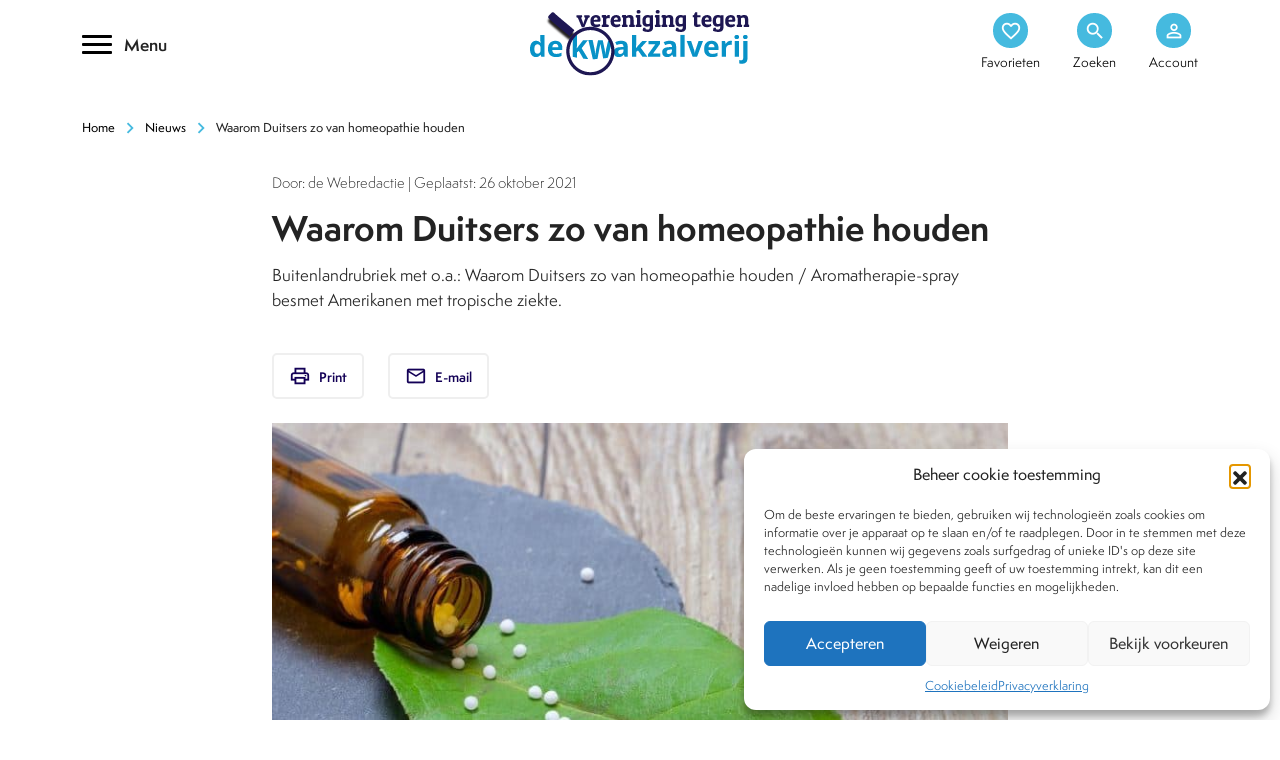

--- FILE ---
content_type: application/javascript
request_url: https://www.kwakzalverij.nl/app/mu-plugins/fulltext-search-pro/js/wpfts_frontend.js?ver=2.47.184
body_size: 110
content:
;
jQuery(document).ready(function()
{
	// Add autocompleting to WPFTS Custom Search widgets
	jQuery('.search-form.wpfts_autocomplete').each(function(i, v)
	{
		var inp = jQuery('input[name="s"]', v);
		var widget_code = jQuery('input[name="wpfts_wdgt"]', v).val();

		jQuery(inp).autocomplete({
			source: function(request, response)
			{
				jQuery.ajax({
					method: 'post',
					url: document.wpfts_ajaxurl,
					dataType: "json",
					data: {
						action: 'wpfts_autocomplete',
						wpfts_wdgt: widget_code,
						sq: request.term
					},
					success: function(data) {
						response(data);
					}
				});
			},
			minLength: 1,
			delay: 300,
			select: function( event, ui ) {
				var t = jQuery('<textarea />').html(ui.item.label).text();
				inp.val(t);
				
				if ('link' in ui.item) {
					document.location.href = ui.item.link;
				}
				
				event.preventDefault();
				return false;
			},
			focus: function( event, ui ) {
				var t = jQuery('<textarea />').html(ui.item.label).text();
				inp.val(t);
				event.preventDefault();
				return false;
			},
			create: function (event,ui) {
				jQuery(this).data('ui-autocomplete')._renderItem = function(ul, item)
				{
					var str = '<li><a>' + item.label + '</a></li>';
					return jQuery(str).appendTo(ul);
				};
			}
		});

	});

});

--- FILE ---
content_type: image/svg+xml
request_url: https://www.kwakzalverij.nl/app/themes/kwakzalverij/images/Icon/linkedin_simple.svg
body_size: -82
content:
<svg enable-background="new 0 0 310 310" viewBox="0 0 310 310" xmlns="http://www.w3.org/2000/svg"><g fill="#130056"><path d="m72.16 99.73h-62.233c-2.762 0-5 2.239-5 5v199.928c0 2.762 2.238 5 5 5h62.233c2.762 0 5-2.238 5-5v-199.928c0-2.761-2.238-5-5-5z"/><path d="m41.066.341c-22.644 0-41.066 18.402-41.066 41.021 0 22.629 18.422 41.038 41.066 41.038 22.626 0 41.033-18.41 41.033-41.038.001-22.619-18.407-41.021-41.033-41.021z"/><path d="m230.454 94.761c-24.995 0-43.472 10.745-54.679 22.954v-12.985c0-2.761-2.238-5-5-5h-59.599c-2.762 0-5 2.239-5 5v199.928c0 2.762 2.238 5 5 5h62.097c2.762 0 5-2.238 5-5v-98.918c0-33.333 9.054-46.319 32.29-46.319 25.306 0 27.317 20.818 27.317 48.034v97.204c0 2.762 2.238 5 5 5h62.12c2.762 0 5-2.238 5-5v-109.664c0-49.565-9.451-100.234-79.546-100.234z"/></g></svg>

--- FILE ---
content_type: image/svg+xml
request_url: https://www.kwakzalverij.nl/app/themes/kwakzalverij/images/Icon/email_simple.svg
body_size: -316
content:
<svg height="16" viewBox="0 0 20 16" width="20" xmlns="http://www.w3.org/2000/svg"><path d="m31 26h-16v-10l8 5 8-5zm0-12-8 5-8-5zm2 0c0-1.1-.9-2-2-2h-16c-1.1 0-2 .9-2 2v12c0 1.1.9 2 2 2h16c1.1 0 2-.9 2-2z" fill="#130056" fill-rule="evenodd" transform="translate(-13 -12)"/></svg>

--- FILE ---
content_type: application/javascript
request_url: https://www.kwakzalverij.nl/app/themes/kwakzalverij/js/favorite.js?ver=1.1
body_size: 197
content:
jQuery(document).ready(function() {		
	
	// add favorite				
	jQuery(document).on("click",".favorite",function() {	
		console.log('active_fav');
		jQuery(this).toggleClass("actief");
		if(jQuery(this).hasClass("actief")){
			var actief = true;
		} else {
			var actief = false;
		}
		var id = jQuery(this).data("id");
		var type = jQuery(this).data("type");
		var page_id = jQuery(this).data("pageid");
		
		jQuery.ajax({
			 type:"POST",
				url: ajax_object.ajaxurl,
				 data: {
				 	id: id,
				 	type: type,
			 		action: "addfavoriet",
			 	},
			 	success:function(data){	 
				 	console.log(data);
				 	if(actief){
						
						// console.log(data);
						
						// console.log('Toegevoegd');
					} else {
							console.log('Verwijderd');
							if(page_id == 11963 || page_id == 11987){
								jQuery('#post_'+id).addClass('hide');
							}
							
						}
				},
			error: function(errorThrown){
			} 
	
		}); 
	});
	
		
	jQuery(document).on('submit','.mijnfavorieten', function(e) {
		e.preventDefault();
// 		var naam = jQuery("#naam").val();
		var filters = {
		"action": true,
		"_wp_http_referer": true,
		"name_zoeken": true
		};

		var $form = jQuery(this);	

			alledata = $form.serialize();
		
			jQuery.ajax({
		            type: "POST",
		            url: $form.attr('action'),
		            dataType: 'JSON',
		            data: alledata,
		            
		        beforeSend: function(){
		
			 	},
			 	complete: function(data){
				 	
			 	console.log(data); 	
			 
				},
			 	success:function(data){	 			
					swal("Verstuurd", "Jouw favorieten zijn verstuurd!", "success");

				}		            
					
			});
	});	
	
});